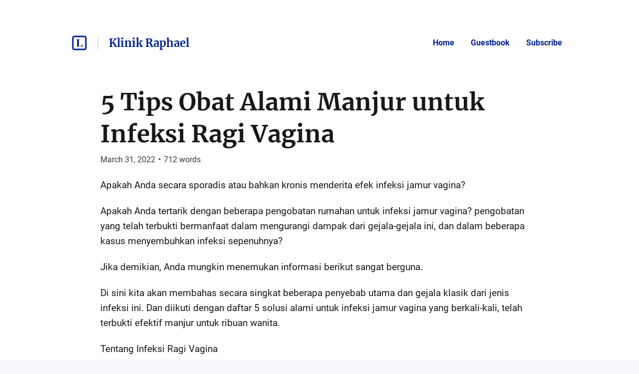

--- FILE ---
content_type: text/html; charset=utf-8
request_url: https://listed.to/@klinikRaphael/34043/5-tips-obat-alami-manjur-untuk-infeksi-ragi-vagina
body_size: 46944
content:
<!DOCTYPE html>
<html lang="en">
  <head>
    <meta name="csrf-param" content="authenticity_token" />
<meta name="csrf-token" content="HcNx4SgZfa60UI3FrQlb87phoivXeM6aoFmEJ54RYRS7a19xGl3Poo_kf0YYLeVfsraEBiKChx1fU34Ii3rj-A" />



    <title>5 Tips Obat Alami Manjur untuk Infeksi Ragi Vagina | Klinik Raphael</title>
    <meta content="Apakah Anda secara sporadis atau bahkan kronis menderita efek infeksi jamur vagina?

Apakah Anda tertarik dengan beberapa pengobatan rumahan untuk infeksi jamur..." name="description"/>

      <link rel="canonical" href="https://listed.to/@klinikRaphael/34043/5-tips-obat-alami-manjur-untuk-infeksi-ragi-vagina"/>

    <link rel="icon" type="image/png" href="https://s3.amazonaws.com/sn-listed/letters/v2/big/K.png" sizes="250x250" />
    <link rel="icon" type="image/png" href="https://s3.amazonaws.com/sn-listed/letters/v2/fav/K.png" sizes="32x32" />
    <link rel="apple-touch-icon" type="image/png" href="https://s3.amazonaws.com/sn-listed/letters/v2/big/K.png" sizes="250x250" />
    <link rel="apple-touch-icon-precomposed" type="image/png" href="https://s3.amazonaws.com/sn-listed/letters/v2/big/K.png" sizes="250x250" />
    <link rel="shortcut icon" type="image/png" href="https://s3.amazonaws.com/sn-listed/letters/v2/fav/K.png" sizes="32x32" />
    <!-- Apple -->
    <meta content="5 Tips Obat Alami Manjur untuk Infeksi Ragi Vagina | Klinik Raphael" name="apple-mobile-web-app-title"/>
    <meta content="5 Tips Obat Alami Manjur untuk Infeksi Ragi Vagina | Klinik Raphael" name="application-name"/>

    <meta name="viewport" content="width=device-width, initial-scale=1">

    <!-- Twitter -->
    <meta content="Apakah Anda secara sporadis atau bahkan kronis menderita efek infeksi jamur vagina?

Apakah Anda tertarik dengan beberapa pengobatan rumahan untuk infeksi jamur..." name="twitter:description"/>
    <meta content="5 Tips Obat Alami Manjur untuk Infeksi Ragi Vagina | Klinik Raphael" name="twitter:title"/>
    <meta content="@standardnotes" name="twitter:site"/>

    <meta content="summary" name="twitter:card"/>
    <meta name="twitter:image" content="https://s3.amazonaws.com/sn-listed/letters/v2/big/K.png">

    <!-- Facebook -->
    <meta name="og:image" content="https://s3.amazonaws.com/sn-listed/letters/v2/big/K.png">
    <meta content="5 Tips Obat Alami Manjur untuk Infeksi Ragi Vagina | Klinik Raphael" name="og:title"/>
    <meta content="5 Tips Obat Alami Manjur untuk Infeksi Ragi Vagina | Klinik Raphael" name="og:description"/>

    <link rel="stylesheet" media="all" href="/assets/application-753928f4b83e998d3d52ea707104e6ef0aee44a9225af983f565bae5d8c04dfa.css" data-turbolinks-track="reload" />
    <script src="/assets/stylekit-0bf041b5f310185d3964fc7f056dc42581ab71405ab4169407054ab5b232724b.js" data-turbolinks-track="reload"></script>



    <link rel="stylesheet" media="all" href="/packs/css/clientRegistration-65fe33c1.chunk.css" data-turbolinks-track="reload" defer="defer" />
    <script src="/packs/runtime~clientRegistration.js" data-turbolinks-track="reload" defer="defer"></script>
<script src="/packs/npm.babel.bundle.js" data-turbolinks-track="reload" defer="defer"></script>
<script src="/packs/npm.axios.bundle.js" data-turbolinks-track="reload" defer="defer"></script>
<script src="/packs/clientRegistration.bundle.js" data-turbolinks-track="reload" defer="defer"></script>



    <!-- Plausible -->
    <script defer data-domain="listed.to" src="https://plausible.standardnotes.com/js/plausible.js"></script>
    <!-- End Plausible Code -->

  </head>

  <body>
    <main id="main-container">
        
<div id="AuthorHeader-react-component-58bad8ca-62ed-45f1-a952-df17b0977225"><div class="page-header__container page-header__container--post" data-reactroot=""><div id="page-header"><div class="left"><div class="website-name"><a href="https://listed.to" class="listed-logo-link button button--no-fill" aria-label="Listed logo"><img src="/packs/media/assets/icons/ic-listed-a2f3c7f5bcf32941daa89a2d4758e8ff.svg" class="listed-logo" alt="Listed Logo"/></a></div><div class="author-name__container"><div class="author-name path-item"><a href="https://listed.to/@klinikRaphael" class="button button--no-fill"><div class="h4">Klinik Raphael</div></a></div></div></div><div class="right"><button class="button button--menu-icon" aria-label="Menu" aria-controls="navigation" type="button"></button><div class="pages-menu__container"><nav class="pages-menu author-pages-menu--desktop pages-menu--desktop"><a href="https://listed.to/@klinikRaphael" class="button page-link button--no-fill">Home</a><a href="https://listed.to/@klinikRaphael/guestbook" class="button page-link button--no-fill">Guestbook</a><a href="https://listed.to/@klinikRaphael/subscribe" class="button page-link button--no-fill">Subscribe</a></nav></div></div></div><div class="pages-menu__container"><nav class="pages-menu pages-menu--mobile "><a href="https://listed.to/@klinikRaphael" class="button page-link button--no-fill">Home</a><a href="https://listed.to/@klinikRaphael/guestbook" class="button page-link button--no-fill">Guestbook</a><a href="https://listed.to/@klinikRaphael/subscribe" class="button page-link button--no-fill">Subscribe</a></nav></div></div></div>
      <script type="application/json" class="js-react-on-rails-component" data-component-name="AuthorHeader" data-dom-id="AuthorHeader-react-component-58bad8ca-62ed-45f1-a952-df17b0977225">{"homeUrl":"https://listed.to","post":true,"isAccessoryPage":false,"author":{"bio":". Klinik Raphael merupakan klinik pengobatan kelamin terdekat di Cikarang Bekasi yang menangani berbagai macam penyakit kelamin mulai dari Gonore/Kencing Nanah, Sifilis/Raja Singa, keputihan, herpes kelamin, Kutil Kelamin, klamidia dan penyakit kelamin umum lainnya.Lakukan konsultasi Online Gratis Via WA : 081396254650. \n\nWebsite Resmi : \nhttps://www.klinikraphael.com\nhttps://klinikpenyakitandrologi.com\nhttps://www.klinikkelaminku.com \n\nAlamat : \nJl.Moh. H. Thamrin Blok B No.17,\nCibatu, Cikarang Selatan, Kab. Bekasi - Jawa barat 17520\nKonsultasi Online Gratis via WA : 0813-9625-4650\nKontak email : raphaelklinik@gmail.com\nLokasi Google Maps : https://g.page/klinik-raphael?share\n","link":"https://klinikkelaminku.com","twitter":"","header_image_url":"","guestbook_disabled":false,"newsletter_disabled":false,"title":"Klinik Raphael","url":"https://listed.to/@klinikRaphael","last_word_count":80268,"personal_link":"https://klinikkelaminku.com","credentials":[]},"privatePost":false,"pages":[],"currentUrl":"https://listed.to/@klinikRaphael/34043/5-tips-obat-alami-manjur-untuk-infeksi-ragi-vagina","blogPage":null}</script>
      



      <div id="content-container">
        
<script type="application/json" id="js-react-on-rails-context">{"railsEnv":"production","inMailer":false,"i18nLocale":"en","i18nDefaultLocale":"en","rorVersion":"11.3.0","rorPro":false,"href":"https://listed.to/@klinikRaphael/34043/5-tips-obat-alami-manjur-untuk-infeksi-ragi-vagina","location":"/@klinikRaphael/34043/5-tips-obat-alami-manjur-untuk-infeksi-ragi-vagina","scheme":"https","host":"listed.to","port":null,"pathname":"/@klinikRaphael/34043/5-tips-obat-alami-manjur-untuk-infeksi-ragi-vagina","search":null,"httpAcceptLanguage":null,"serverSide":false}</script>
<div id="PostShow-react-component-d158c97f-6862-46ab-b5c1-772a3aa08729"><div data-reactroot=""><div class="single-post-show"><div class="post-content "><div class="post-header"><h1 class="post-title h1"><a class="post-title" href="https://listed.to/@klinikRaphael/34043/5-tips-obat-alami-manjur-untuk-infeksi-ragi-vagina">5 Tips Obat Alami Manjur untuk Infeksi Ragi Vagina</a></h1><p class="post-date p2">March 31, 2022<span class="post-date__separator">•</span><span>712<!-- --> words</span></p></div><div class="post-body p1"><p>Apakah Anda secara sporadis atau bahkan kronis menderita efek infeksi jamur vagina?</p>

<p>Apakah Anda tertarik dengan beberapa pengobatan rumahan untuk infeksi jamur vagina? pengobatan yang telah terbukti bermanfaat dalam mengurangi dampak dari gejala-gejala ini, dan dalam beberapa kasus menyembuhkan infeksi sepenuhnya?</p>

<p>Jika demikian, Anda mungkin menemukan informasi berikut sangat berguna.</p>

<p>Di sini kita akan membahas secara singkat beberapa penyebab utama dan gejala klasik dari jenis infeksi ini. Dan diikuti dengan daftar 5 solusi alami untuk infeksi jamur vagina yang berkali-kali, telah terbukti efektif manjur untuk ribuan wanita.</p>

<p>Tentang Infeksi Ragi Vagina<br>
Tidak seperti jenis infeksi lain dalam tubuh, infeksi yang disebabkan oleh bakteri atau virus, infeksi jamur vagina disebabkan oleh jamur, khususnya pertumbuhan berlebih dari jamur Candida albicans.</p>

<p>Jenis jamur ini selalu ada di vagina, tetapi pertumbuhannya biasanya dikendalikan oleh jutaan bakteri baik yang disebut lactobacillus.</p>

<p>Ini adalah keseimbangan ekosistem dalam vagina yang biasanya bekerja dengan sempurna. Ketika keseimbangan flora vagina terganggu dan menyebabkan berkurangnya bakteri baik, maka jamur di vagina termasuk Candida albicans berkembang tidak terkontrol dan mengakibatkan infeksi jamur vagina.</p>

<p>Beberapa wanita jauh lebih rentan daripada yang lain terhadap infeksi jamur vagina. Wanita dengan diabetes, wanita hamil, dan wanita yang menggunakan antibiotik spektrum luas atau pil KB cukup rentan akan infeksi. Namun meskipun demikian, statistik menunjukkan bahwa sekitar 3 dari setiap 4 wanita dewasa akan mengalaminya. setidaknya satu infeksi jamur vagina dalam hidup mereka.</p>

<p>Gejala yang akan dialami wanita termasuk rasa gatal, terbakar, iritasi, nyeri, dan keputihan yang tidak sedap dipandang, kental, dan seperti keju cottage. Untungnya, infeksi jamur vagina jarang menimbulkan bahaya, dan dengan perawatan yang tepat dapat diatasi hanya dalam beberapa hari.</p>

<p>5 Obat Alami untuk Infeksi Ragi Vagina<br>
Perawatan untuk infeksi jamur vagina sering kali mencakup obat antijamur oral, topikal atau supositoria. Namun ada beberapa solusi alami untuk infeksi jamur vagina yang, dalam banyak kasus, telah terbukti sama efektifnya dalam mengurangi keparahan gejala dan menghancurkan masalah jamur.</p>

<p>Beberapa solusi alami untuk infeksi jamur vagina meliputi:</p>

<p>Minyak pohon teh<br>
Dalam beberapa penelitian, minyak pohon teh, ketika diencerkan dan dioleskan ke daerah vagina terbukti sangat efektif dalam membunuh jamur penyebab infeksi jamur. Minyak pohon, bagaimanapun tidak boleh digunakan dalam bentuk konsentrat, karena dapat menyebabkan masalah pada daerah vagina.</p>

<p>Yogurt<br>
Yogurt mengandung kultur hidup yang mirip dengan lactobacillus, bakteri baik di vagina yang menghambat pertumbuhan ragi. Saat memilih yogurt untuk tujuan ini, ingatlah bahwa yogurt harus murni dan tanpa pemanis. Gula dapat memiliki efek sebaliknya dan dapat meningkatkan pertumbuhan ragi. Sebagai pengobatan, yogurt dapat dikonsumsi atau dioleskan ke vagina dan daerah vagina. Saat mengoleskan yogurt secara topikal, cukup letakkan yogurt di ujung tampon, masukkan tampon ke dalam vagina dan biarkan selama sekitar satu jam. Ini dapat diulang beberapa kali sehari dan biasanya sangat efektif melawan jamur Candida.</p>

<p>Bawang putih<br>
Bawang putih juga dapat menghentikan pertumbuhan ragi. Baik menggunakan tablet bawang putih alami atau siung bawang putih segar yang sudah dikupas, masukkan saja bawang putih ke dalam vagina dan biarkan selama sekitar 2-3 jam. Bawang putih juga dapat dikonsumsi secara oral sebagai suplemen, baik sebagai pengobatan untuk infeksi jamur saat ini atau sebagai tindakan pencegahan terhadap kejadian di masa depan. Catatan : Bawang putih mampu mengiritasi kulit yang sensitif, sebaiknya lakukan pengujian terlebih dahulu.</p>

<p>Cuka sari apel<br>
Cuka sari apel adalah obat alami lain yang sangat baik untuk infeksi jamur vagina. Cukup tambahkan beberapa ke air mandi Anda dan mandi santai sementara cuka bekerja pada infeksi jamur. Namun, jangan mengoleskan cuka yang tidak diencerkan langsung ke daerah vagina karena cenderung mengiritasi kulit.</p>

<p>Air<br>
Sepertinya air ada di setiap daftar pengobatan alami, dan untuk alasan yang bagus. Minum 8-10 gelas air setiap hari efektif dalam mengobati dan mencegah sejumlah penyakit, termasuk infeksi jamur vagina.</p>

<p>Jika saat ini Anda menderita gatal, nyeri, iritasi, dan keluarnya cairan dari infeksi jamur vagina, ada banyak solusi pengobatan efektif yang mungkin dapat membantu.</p>

<p>Masing-masing pengobatan alami yang tercantum di atas untuk infeksi jamur vagina, baik digunakan sendiri atau dalam kombinasi satu sama lain.Pengobatan alami ini dapat memberikan bantuan yang signifikan dari gejala yang mengganggu dan dapat membantu menjaga flora alami vagina Anda tetap seimbang.</p>

<p>link sumber : <a href="https://klinikkelaminku.com/5-tips-obat-alami-manjur-untuk-infeksi-ragi-vagina/" rel="noopener nofollow" target="_blank">https://klinikkelaminku.com/5-tips-obat-alami-manjur-untuk-infeksi-ragi-vagina/</a></p>

<p>Website Resmi : <br>
<a href="https://www.klinikraphael.com" rel="noopener nofollow" target="_blank">https://www.klinikraphael.com</a><br>
<a href="https://klinikpenyakitandrologi.com" rel="noopener nofollow" target="_blank">https://klinikpenyakitandrologi.com</a><br>
<a href="https://www.klinikkelaminku.com" rel="noopener nofollow" target="_blank">https://www.klinikkelaminku.com</a> </p>

<p>Alamat : <br>
Jl.Moh. H. Thamrin Blok B No.17,<br>
Cibatu, Cikarang Selatan, Kab. Bekasi - Jawa barat 17520<br>
Konsultasi Online Gratis via WA : 0813-9625-4650<br>
Kontak email : <a href="mailto:raphaelklinik@gmail.com">raphaelklinik@gmail.com</a><br>
Lokasi Google Maps : <a href="https://g.page/klinik-raphael?share" rel="noopener nofollow" target="_blank">https://g.page/klinik-raphael?share</a></p>
</div></div><div><div class="reaction-links"><div class="header h4">React to this post</div><a class="reaction-link" href="https://listed.to/authors/24109/posts/34043/reactions/new?reaction=👍">👍</a><a class="reaction-link" href="https://listed.to/authors/24109/posts/34043/reactions/new?reaction=❤️">❤️</a><a class="reaction-link" href="https://listed.to/authors/24109/posts/34043/reactions/new?reaction=🫶">🫶</a><a class="reaction-link" href="https://listed.to/authors/24109/posts/34043/reactions/new?reaction=👏">👏</a><a class="reaction-link" href="https://listed.to/authors/24109/posts/34043/reactions/new?reaction=👌">👌</a><a class="reaction-link" href="https://listed.to/authors/24109/posts/34043/reactions/new?reaction=🤯">🤯</a><a class="reaction-link" href="https://listed.to/authors/24109/posts/34043/reactions/new?reaction=🤔">🤔</a><a class="reaction-link" href="https://listed.to/authors/24109/posts/34043/reactions/new?reaction=😂">😂</a><a class="reaction-link" href="https://listed.to/authors/24109/posts/34043/reactions/new?reaction=😍">😍</a><a class="reaction-link" href="https://listed.to/authors/24109/posts/34043/reactions/new?reaction=😭">😭</a><a class="reaction-link" href="https://listed.to/authors/24109/posts/34043/reactions/new?reaction=😢">😢</a><a class="reaction-link" href="https://listed.to/authors/24109/posts/34043/reactions/new?reaction=😡">😡</a><a class="reaction-link" href="https://listed.to/authors/24109/posts/34043/reactions/new?reaction=😮">😮</a></div><hr/><div id="subscription-form"><label for="email" class="h4">Subscribe to the author</label><p class="sublabel p2">You&#x27;ll only receive email when they publish something new.</p><div><form><div><input type="email" id="email" class="text-field" placeholder="Your email" value=""/><button type="submit" class="button button--primary">Subscribe</button></div></form><div class="error-toast "><div class="error-toast__container"><div class="error-toast__toast"><p class="p2 error-toast__message"></p><button class="button error-toast__dismiss-button" type="button" aria-label="Close error toast"></button></div></div></div></div></div></div></div><div id="single-post-footer"><h3 class="more-from h3">More from <!-- -->Klinik Raphael<div class="headline-separator"></div><a href="https://listed.to/@klinikRaphael/all" class="all-posts">All posts</a></h3><div class="previous-next-container"><div class="previous card"><div class="post-content post-preview"><div class="post-header"><h5 class="post-title h5"><a class="post-title" href="https://listed.to/@klinikRaphael/34042/penderita-penyakit-keputihan-wanita-faktor-utama-dan-cara-menghindarinya">Penderita Penyakit Keputihan Wanita – Faktor Utama Dan cara Menghindarinya</a></h5><p class="post-date p3">March 31, 2022<span class="post-date__separator">•</span><span>919<!-- --> words</span></p></div><div class="post-body p2 post-preview-body">Keputihan masalah umum yang terjadi antara pada para wanita. Munculnya keputihan yang biasanya mengintimidasi mereka dan sebagai akibatnya mereka menghadapi masalah yang tidak dapat diselesaikan.

Penderita Penyakit Keputihan Wanita
Hanya Segelintir perempuan saja yang tahu tentang keputihan dan kapan keputihan tersebut menjadi gejala yang abnormal dan berubah menjadi penyakit yang serius. Setiap penderita penyakit keputihan wanita adalah keluarnya cairan bening, jernih, kental dan lendir. Dan b...</div><a class="block read-more-link" href="https://listed.to/@klinikRaphael/34042/penderita-penyakit-keputihan-wanita-faktor-utama-dan-cara-menghindarinya">Read post</a></div></div><div class="next card"><div class="post-content post-preview"><div class="post-header"><h5 class="post-title h5"><a class="post-title" href="https://listed.to/@klinikRaphael/34044/pengobatan-bebas-infeksi-ragi-menentukan-pilihan-pengobatan">Pengobatan Bebas Infeksi Ragi – Menentukan Pilihan Pengobatan</a></h5><p class="post-date p3">March 31, 2022<span class="post-date__separator">•</span><span>790<!-- --> words</span></p></div><div class="post-body p2 post-preview-body">Apakah Anda baru-baru ini mengalami beberapa gejala infeksi jamur vagina yang tidak nyaman dan tidak menyenangkan, termasuk gatal, terbakar, dan keputihan?

Tahukah Anda bahwa ada beberapa obat infeksi jamur yang dijual bebas yang dapat membantu meringankan gejala ini hanya dalam 1-3 hari?

Sedikti banyak Infeksi jamur vagina dapat mengganggu aktifitas keseharian. Dalam kebanyakan kasus, menangani gejala infeksi ini dapat dilakukan dengan perawatan anti jamur yang dijual bebas.

Namun, sebelum A...</div><a class="block read-more-link" href="https://listed.to/@klinikRaphael/34044/pengobatan-bebas-infeksi-ragi-menentukan-pilihan-pengobatan">Read post</a></div></div></div></div><button class="button scroll-to-top__button " type="button"><div class="scroll-to-top__container"></div></button></div></div>
      <script type="application/json" class="js-react-on-rails-component" data-component-name="PostShow" data-dom-id="PostShow-react-component-d158c97f-6862-46ab-b5c1-772a3aa08729">{"reactionLinks":[{"reaction":"👍","url":"https://listed.to/authors/24109/posts/34043/reactions/new?reaction=👍"},{"reaction":"❤️","url":"https://listed.to/authors/24109/posts/34043/reactions/new?reaction=❤️"},{"reaction":"🫶","url":"https://listed.to/authors/24109/posts/34043/reactions/new?reaction=🫶"},{"reaction":"👏","url":"https://listed.to/authors/24109/posts/34043/reactions/new?reaction=👏"},{"reaction":"👌","url":"https://listed.to/authors/24109/posts/34043/reactions/new?reaction=👌"},{"reaction":"🤯","url":"https://listed.to/authors/24109/posts/34043/reactions/new?reaction=🤯"},{"reaction":"🤔","url":"https://listed.to/authors/24109/posts/34043/reactions/new?reaction=🤔"},{"reaction":"😂","url":"https://listed.to/authors/24109/posts/34043/reactions/new?reaction=😂"},{"reaction":"😍","url":"https://listed.to/authors/24109/posts/34043/reactions/new?reaction=😍"},{"reaction":"😭","url":"https://listed.to/authors/24109/posts/34043/reactions/new?reaction=😭"},{"reaction":"😢","url":"https://listed.to/authors/24109/posts/34043/reactions/new?reaction=😢"},{"reaction":"😡","url":"https://listed.to/authors/24109/posts/34043/reactions/new?reaction=😡"},{"reaction":"😮","url":"https://listed.to/authors/24109/posts/34043/reactions/new?reaction=😮"}],"post":{"title":"5 Tips Obat Alami Manjur untuk Infeksi Ragi Vagina","unlisted":false,"created_at":"2022-03-31T03:20:28.000Z","word_count":712,"page":null,"author_name":null,"author_link":null,"author_relative_url":"https://listed.to/@klinikRaphael/34043/5-tips-obat-alami-manjur-untuk-infeksi-ragi-vagina","preview_text":"Apakah Anda secara sporadis atau bahkan kronis menderita efek infeksi jamur vagina?\n\nApakah Anda tertarik dengan beberapa pengobatan rumahan untuk infeksi jamur vagina? pengobatan yang telah terbukti bermanfaat dalam mengurangi dampak dari gejala-gejala ini, dan dalam beberapa kasus menyembuhkan infeksi sepenuhnya?\n\nJika demikian, Anda mungkin menemukan informasi berikut sangat berguna.\n\nDi sini kita akan membahas secara singkat beberapa penyebab utama dan gejala klasik dari jenis infeksi ini. D...","rendered_text":"\u003cp\u003eApakah Anda secara sporadis atau bahkan kronis menderita efek infeksi jamur vagina?\u003c/p\u003e\n\n\u003cp\u003eApakah Anda tertarik dengan beberapa pengobatan rumahan untuk infeksi jamur vagina? pengobatan yang telah terbukti bermanfaat dalam mengurangi dampak dari gejala-gejala ini, dan dalam beberapa kasus menyembuhkan infeksi sepenuhnya?\u003c/p\u003e\n\n\u003cp\u003eJika demikian, Anda mungkin menemukan informasi berikut sangat berguna.\u003c/p\u003e\n\n\u003cp\u003eDi sini kita akan membahas secara singkat beberapa penyebab utama dan gejala klasik dari jenis infeksi ini. Dan diikuti dengan daftar 5 solusi alami untuk infeksi jamur vagina yang berkali-kali, telah terbukti efektif manjur untuk ribuan wanita.\u003c/p\u003e\n\n\u003cp\u003eTentang Infeksi Ragi Vagina\u003cbr\u003e\nTidak seperti jenis infeksi lain dalam tubuh, infeksi yang disebabkan oleh bakteri atau virus, infeksi jamur vagina disebabkan oleh jamur, khususnya pertumbuhan berlebih dari jamur Candida albicans.\u003c/p\u003e\n\n\u003cp\u003eJenis jamur ini selalu ada di vagina, tetapi pertumbuhannya biasanya dikendalikan oleh jutaan bakteri baik yang disebut lactobacillus.\u003c/p\u003e\n\n\u003cp\u003eIni adalah keseimbangan ekosistem dalam vagina yang biasanya bekerja dengan sempurna. Ketika keseimbangan flora vagina terganggu dan menyebabkan berkurangnya bakteri baik, maka jamur di vagina termasuk Candida albicans berkembang tidak terkontrol dan mengakibatkan infeksi jamur vagina.\u003c/p\u003e\n\n\u003cp\u003eBeberapa wanita jauh lebih rentan daripada yang lain terhadap infeksi jamur vagina. Wanita dengan diabetes, wanita hamil, dan wanita yang menggunakan antibiotik spektrum luas atau pil KB cukup rentan akan infeksi. Namun meskipun demikian, statistik menunjukkan bahwa sekitar 3 dari setiap 4 wanita dewasa akan mengalaminya. setidaknya satu infeksi jamur vagina dalam hidup mereka.\u003c/p\u003e\n\n\u003cp\u003eGejala yang akan dialami wanita termasuk rasa gatal, terbakar, iritasi, nyeri, dan keputihan yang tidak sedap dipandang, kental, dan seperti keju cottage. Untungnya, infeksi jamur vagina jarang menimbulkan bahaya, dan dengan perawatan yang tepat dapat diatasi hanya dalam beberapa hari.\u003c/p\u003e\n\n\u003cp\u003e5 Obat Alami untuk Infeksi Ragi Vagina\u003cbr\u003e\nPerawatan untuk infeksi jamur vagina sering kali mencakup obat antijamur oral, topikal atau supositoria. Namun ada beberapa solusi alami untuk infeksi jamur vagina yang, dalam banyak kasus, telah terbukti sama efektifnya dalam mengurangi keparahan gejala dan menghancurkan masalah jamur.\u003c/p\u003e\n\n\u003cp\u003eBeberapa solusi alami untuk infeksi jamur vagina meliputi:\u003c/p\u003e\n\n\u003cp\u003eMinyak pohon teh\u003cbr\u003e\nDalam beberapa penelitian, minyak pohon teh, ketika diencerkan dan dioleskan ke daerah vagina terbukti sangat efektif dalam membunuh jamur penyebab infeksi jamur. Minyak pohon, bagaimanapun tidak boleh digunakan dalam bentuk konsentrat, karena dapat menyebabkan masalah pada daerah vagina.\u003c/p\u003e\n\n\u003cp\u003eYogurt\u003cbr\u003e\nYogurt mengandung kultur hidup yang mirip dengan lactobacillus, bakteri baik di vagina yang menghambat pertumbuhan ragi. Saat memilih yogurt untuk tujuan ini, ingatlah bahwa yogurt harus murni dan tanpa pemanis. Gula dapat memiliki efek sebaliknya dan dapat meningkatkan pertumbuhan ragi. Sebagai pengobatan, yogurt dapat dikonsumsi atau dioleskan ke vagina dan daerah vagina. Saat mengoleskan yogurt secara topikal, cukup letakkan yogurt di ujung tampon, masukkan tampon ke dalam vagina dan biarkan selama sekitar satu jam. Ini dapat diulang beberapa kali sehari dan biasanya sangat efektif melawan jamur Candida.\u003c/p\u003e\n\n\u003cp\u003eBawang putih\u003cbr\u003e\nBawang putih juga dapat menghentikan pertumbuhan ragi. Baik menggunakan tablet bawang putih alami atau siung bawang putih segar yang sudah dikupas, masukkan saja bawang putih ke dalam vagina dan biarkan selama sekitar 2-3 jam. Bawang putih juga dapat dikonsumsi secara oral sebagai suplemen, baik sebagai pengobatan untuk infeksi jamur saat ini atau sebagai tindakan pencegahan terhadap kejadian di masa depan. Catatan : Bawang putih mampu mengiritasi kulit yang sensitif, sebaiknya lakukan pengujian terlebih dahulu.\u003c/p\u003e\n\n\u003cp\u003eCuka sari apel\u003cbr\u003e\nCuka sari apel adalah obat alami lain yang sangat baik untuk infeksi jamur vagina. Cukup tambahkan beberapa ke air mandi Anda dan mandi santai sementara cuka bekerja pada infeksi jamur. Namun, jangan mengoleskan cuka yang tidak diencerkan langsung ke daerah vagina karena cenderung mengiritasi kulit.\u003c/p\u003e\n\n\u003cp\u003eAir\u003cbr\u003e\nSepertinya air ada di setiap daftar pengobatan alami, dan untuk alasan yang bagus. Minum 8-10 gelas air setiap hari efektif dalam mengobati dan mencegah sejumlah penyakit, termasuk infeksi jamur vagina.\u003c/p\u003e\n\n\u003cp\u003eJika saat ini Anda menderita gatal, nyeri, iritasi, dan keluarnya cairan dari infeksi jamur vagina, ada banyak solusi pengobatan efektif yang mungkin dapat membantu.\u003c/p\u003e\n\n\u003cp\u003eMasing-masing pengobatan alami yang tercantum di atas untuk infeksi jamur vagina, baik digunakan sendiri atau dalam kombinasi satu sama lain.Pengobatan alami ini dapat memberikan bantuan yang signifikan dari gejala yang mengganggu dan dapat membantu menjaga flora alami vagina Anda tetap seimbang.\u003c/p\u003e\n\n\u003cp\u003elink sumber : \u003ca href=\"https://klinikkelaminku.com/5-tips-obat-alami-manjur-untuk-infeksi-ragi-vagina/\" rel=\"noopener nofollow\" target=\"_blank\"\u003ehttps://klinikkelaminku.com/5-tips-obat-alami-manjur-untuk-infeksi-ragi-vagina/\u003c/a\u003e\u003c/p\u003e\n\n\u003cp\u003eWebsite Resmi : \u003cbr\u003e\n\u003ca href=\"https://www.klinikraphael.com\" rel=\"noopener nofollow\" target=\"_blank\"\u003ehttps://www.klinikraphael.com\u003c/a\u003e\u003cbr\u003e\n\u003ca href=\"https://klinikpenyakitandrologi.com\" rel=\"noopener nofollow\" target=\"_blank\"\u003ehttps://klinikpenyakitandrologi.com\u003c/a\u003e\u003cbr\u003e\n\u003ca href=\"https://www.klinikkelaminku.com\" rel=\"noopener nofollow\" target=\"_blank\"\u003ehttps://www.klinikkelaminku.com\u003c/a\u003e \u003c/p\u003e\n\n\u003cp\u003eAlamat : \u003cbr\u003e\nJl.Moh. H. Thamrin Blok B No.17,\u003cbr\u003e\nCibatu, Cikarang Selatan, Kab. Bekasi - Jawa barat 17520\u003cbr\u003e\nKonsultasi Online Gratis via WA : 0813-9625-4650\u003cbr\u003e\nKontak email : \u003ca href=\"mailto:raphaelklinik@gmail.com\"\u003eraphaelklinik@gmail.com\u003c/a\u003e\u003cbr\u003e\nLokasi Google Maps : \u003ca href=\"https://g.page/klinik-raphael?share\" rel=\"noopener nofollow\" target=\"_blank\"\u003ehttps://g.page/klinik-raphael?share\u003c/a\u003e\u003c/p\u003e\n","author":{"id":24109,"username":"klinikRaphael","newsletter_disabled":false,"title":"Klinik Raphael","url":"https://listed.to/@klinikRaphael"}},"previous":{"title":"Penderita Penyakit Keputihan Wanita – Faktor Utama Dan cara Menghindarinya","unlisted":false,"created_at":"2022-03-31T03:19:19.000Z","word_count":919,"page":null,"author_relative_url":"https://listed.to/@klinikRaphael/34042/penderita-penyakit-keputihan-wanita-faktor-utama-dan-cara-menghindarinya","preview_text":"Keputihan masalah umum yang terjadi antara pada para wanita. Munculnya keputihan yang biasanya mengintimidasi mereka dan sebagai akibatnya mereka menghadapi masalah yang tidak dapat diselesaikan.\n\nPenderita Penyakit Keputihan Wanita\nHanya Segelintir perempuan saja yang tahu tentang keputihan dan kapan keputihan tersebut menjadi gejala yang abnormal dan berubah menjadi penyakit yang serius. Setiap penderita penyakit keputihan wanita adalah keluarnya cairan bening, jernih, kental dan lendir. Dan b...","rendered_text":"\u003cp\u003eKeputihan masalah umum yang terjadi antara pada para wanita. Munculnya keputihan yang biasanya mengintimidasi mereka dan sebagai akibatnya mereka menghadapi masalah yang tidak dapat diselesaikan.\u003c/p\u003e\n\n\u003cp\u003ePenderita Penyakit Keputihan Wanita\u003cbr\u003e\nHanya Segelintir perempuan saja yang tahu tentang keputihan dan kapan keputihan tersebut menjadi gejala yang abnormal dan berubah menjadi penyakit yang serius. Setiap penderita penyakit keputihan wanita adalah keluarnya cairan bening, jernih, kental dan lendir. Dan banyaknya jumlah keluar cairan tersebut tergantung dari waktu siklus menstruasi. Keputihan pada umumnya hanya terjadi di awal dan di akhir dari siklus menstruasi wanita. Dengan tentunya, apabila tidak adanya disertai dengan rasa nyeri, gatal maka keputihan tersebut normal.\u003c/p\u003e\n\n\u003cp\u003eKeputihan yang bukan dari kondisi penyakit (non-patologis) dapat saja terjadi pada setiap wanita. Pada umumnya cairan yang dikeluaran akan bening, tidak berwarna, tidak berbau dan tidak gatal. Keputihan yang dikeluarkan ini jumlahnya bisa sedikit atau banyak, terjadi ketika menjelang dan sesudah menstruasi, pada saat terangsang secara seksual, atau ketika sedang stres.\u003c/p\u003e\n\n\u003cp\u003eKeputihan ini bisa juga dialami oleh wanita yang sedang hamil, tetapi hal ini adalah hal yang normal selama cairan keputihan tidak berlebihan. Masalah keputihan adalah permasalahan umum dan biasa pada kebanyakan kaum wanita. Ironis nya kebanyakan wanita tidak mengetahui tentang keputihan dan penyebab keputihan pada wanita itu sendiri. Sebaiknya setiap wanita harus mengetahui apakah penyebab utama keputihan.\u003c/p\u003e\n\n\u003cp\u003ePenyebab Utama pada Penderita Penyakit Keputihan Wanita\u003cbr\u003e\nFaktor adanya stress\u003cbr\u003e\nKeputihan adalah satu kondisi yang seringkali dialami oleh wanita. Ada beberapa penyebab yang mengakibatkan keputihan bisa timbul . Namun, pada umumnya keputihan tidak menimbulkan kekhawatiran pada wanita jika kondisinya masih normal dan tidak menimbulkan bau serta warna yang berbeda. Keputihan yang di akibatkan oleh stress kerapkali terjadi pada anak-anak remaja maupun para wanita dewasa. Stress adalah pemicu dari berbagai kondisi yang tidak menyenangkan pada manusia.\u003cbr\u003e\nBeberapa pengalaman puluhan tahun, ada beberapa hal yang harus diketahui oleh anak-anak remaja putri yang banyak mempertanyakan masalah berkaitan dengan keputihan. Hal yang paling penting adalah keputihan merupakan kondisi normal bagi wanita baik dalam keseharian maupun dalam periode haid.\u003c/p\u003e\n\n\u003cp\u003eFungsi dan kerja seluruh bagian organ tubuh dipengaruhi dan di kontrol oleh otak, maka ketika reseptor otak mengalami kondisi stress hal ini dapat menyebabkan terjadinya perubahan dan keseimbangan hormon-hormon di dalam tubuh dan hal ini bisa mengakibatkan timbulnya keputihan.\u003c/p\u003e\n\n\u003cp\u003eBagaimana stress dapat menjadi salah satu jawaban dari pertanyaan Apakah Penyebab Utama keputihan. Pada penyebab keputihan yaitu, sebelum masa ovulasi atau masa pelepasan sel telur, ada banyak produksi mucus, 30 kali lebih banyak daripada setelah masa ovulasi. Mucus ini lebih berair dan lengket selama masa tersebut. Maka remaja dan wanita lebih baik memakai panty liner selama masa tersebut. Saat stres, mucus akan lebih banyak lagi diproduksi. Jadi keputihan yang diakibatkan oleh stress atau tekanan memang bisa terjadi.\u003c/p\u003e\n\n\u003cp\u003eFaktor kebersihan yang kurang baik\u003cbr\u003e\nKebersihan di daerah bagian haruslah terjaga dengan baik. Jika daerah vagina tidak di jaga kebersihan nya akan menimbulkan berbagai macam penyakit salah satunya adalah penderita penyakit keputihan wanita. Hal ini dapat menyebabkan kelembapan vagina akan mengalami peningkatan dan hal ini akan membuat penyebab infeksi berupa bakteri patogen akan sangat mudah untuk dapat menyebar nya.\u003c/p\u003e\n\n\u003cp\u003eVirus\u003cbr\u003e\nIni sering disebabkan oleh Human Papilloma Virus (HPV) dan Herpes Simpleks. HPV sering ditandai dengan kondiloma akuminata / tumbuhan seperti jengger ayam, cairan berbau, tanpa rasa gatal. Gambaran klinis lebih buruk bila disertai gangguan sistem kekebalan tubuh seperti: kehamilan, pemakaian antikosteroid jangka lama dan AIDS.\u003c/p\u003e\n\n\u003cp\u003eParasit\u003cbr\u003e\nPenderita penyakit keputihan wanita dengan penyebab keputihan terbanyak adalah Trichomonas vaginalis. Cairan nya banyak, berbuih seperti air sabun dan bau, tidak terlalu gatal, vulva kemerahan, nyeri bila ditekan atau perih bila buang air kecil. Pada anak-anak perempuan dapat diakibatkan oleh parasit lain seperti interobiasi dan gatal sering di garuk sampai luka.\u003c/p\u003e\n\n\u003cp\u003eCara Menghindari untuk Para Penderita Penyakit Keputihan\u003cbr\u003e\nMencuci baju dan pakaian dalam dengan sabun ringan dan jangan memakai pewangi pakaian jika bisa menimbulkan ketidakseimbangan bakteri dalam daerah kewanitaan.\u003cbr\u003e\nSelalu menjaga kebersihan seluruh tubuh, dan sedapat mungkin jangan gunakan pembersih vagina yang mengandung pewangi.\u003cbr\u003e\nGunakan obat keputihan yang telah diberikan dokter secara teratur meskipun gejala sudah mereda bahkan hilang karena kemungkinan infeksi masih bisa terjadi.\u003cbr\u003e\nSebisa mungkin hindari menggunakan toilet umum. Sekiranya terpaksa basuhlah Organ kewanitaan sesudah buang air kecil dengan menggunakan air minum mineral atau air masak yang bersih.\u003cbr\u003e\nHindari sering ganti-ganti pasangan seksual (seks bebas)\u003cbr\u003e\nUntuk wanita yang telah melakukan hubungan seksual, maka setiap tahun wajib menjalankan papsmear untuk mendeteksi sel-sel yang ada di mulut dan leher rahim.\u003cbr\u003e\nPengobatan Untuk para Penderita Penyakit Keputihan Wanita\u003cbr\u003e\nMenggunakan Bawang Putih\u003cbr\u003e\nBawang putih adalah salah satu pengobatan rumahan yang paling efektif dan mudah untuk mengatasi jamur. Bawang putih memiliki sifat anti jamur yang di kenal dapat memberikan bantuan yang cepat untuk mengatasi infeksi jamur. Ada bisa dengan menambahkan nya ke dalam makanan anda atau memakan bawang putih secara langsung. Dalam kasus infeksi jamur vagina, anda juga dapat mengoleskannya bawang putih yang sudah ditumbuk ke area vagina yang gatal.\u003c/p\u003e\n\n\u003cp\u003eMengobati Keputihan dengan Yoghurt\u003cbr\u003e\nYogurt mengandung bakteri yang baik dan dapat membantu melawan jamur. Pastikan mengkonsumsi yoghurt polos tanpa pamanis. Pasal nya jika anda mengkonsumsi yoghurt dengan ditambah pemanis seperti gula, hanya akan menyebabkan infeksi anda semakin parah. Anda dapat dengan mengkonsumsi yoghurt tersebut dengan menggosok/mengoleskan sekitar 1 sendok makan yogurt di sekitar daerah yang terkena untuk mengurangi iritasi dan mengembalikan keseimbangan nya. Untuk infeksi jamur vagina anda juga bisa mencelupkan dan rendam dengan kain kasa dalam yogurt dan kemudian di oleskan pada vagina anda.\u003c/p\u003e\n\n\u003cp\u003e\u003ca href=\"https://klinikkelaminku.com/penderita-penyakit-keputihan-wanita-faktor-utama-dan-cara-menghindarinya/\" rel=\"noopener nofollow\" target=\"_blank\"\u003ehttps://klinikkelaminku.com/penderita-penyakit-keputihan-wanita-faktor-utama-dan-cara-menghindarinya/\u003c/a\u003e\u003c/p\u003e\n\n\u003cp\u003eWebsite Resmi : \u003cbr\u003e\n\u003ca href=\"https://www.klinikraphael.com\" rel=\"noopener nofollow\" target=\"_blank\"\u003ehttps://www.klinikraphael.com\u003c/a\u003e\u003cbr\u003e\n\u003ca href=\"https://klinikpenyakitandrologi.com\" rel=\"noopener nofollow\" target=\"_blank\"\u003ehttps://klinikpenyakitandrologi.com\u003c/a\u003e\u003cbr\u003e\n\u003ca href=\"https://www.klinikkelaminku.com\" rel=\"noopener nofollow\" target=\"_blank\"\u003ehttps://www.klinikkelaminku.com\u003c/a\u003e \u003c/p\u003e\n\n\u003cp\u003eAlamat : \u003cbr\u003e\nJl.Moh. H. Thamrin Blok B No.17,\u003cbr\u003e\nCibatu, Cikarang Selatan, Kab. Bekasi - Jawa barat 17520\u003cbr\u003e\nKonsultasi Online Gratis via WA : 0813-9625-4650\u003cbr\u003e\nKontak email : \u003ca href=\"mailto:raphaelklinik@gmail.com\"\u003eraphaelklinik@gmail.com\u003c/a\u003e\u003cbr\u003e\nLokasi Google Maps : \u003ca href=\"https://g.page/klinik-raphael?share\" rel=\"noopener nofollow\" target=\"_blank\"\u003ehttps://g.page/klinik-raphael?share\u003c/a\u003e\u003c/p\u003e\n"},"next":{"title":"Pengobatan Bebas Infeksi Ragi – Menentukan Pilihan Pengobatan","unlisted":false,"created_at":"2022-03-31T03:21:46.000Z","word_count":790,"page":null,"author_relative_url":"https://listed.to/@klinikRaphael/34044/pengobatan-bebas-infeksi-ragi-menentukan-pilihan-pengobatan","preview_text":"Apakah Anda baru-baru ini mengalami beberapa gejala infeksi jamur vagina yang tidak nyaman dan tidak menyenangkan, termasuk gatal, terbakar, dan keputihan?\n\nTahukah Anda bahwa ada beberapa obat infeksi jamur yang dijual bebas yang dapat membantu meringankan gejala ini hanya dalam 1-3 hari?\n\nSedikti banyak Infeksi jamur vagina dapat mengganggu aktifitas keseharian. Dalam kebanyakan kasus, menangani gejala infeksi ini dapat dilakukan dengan perawatan anti jamur yang dijual bebas.\n\nNamun, sebelum A...","rendered_text":"\u003cp\u003eApakah Anda baru-baru ini mengalami beberapa gejala infeksi jamur vagina yang tidak nyaman dan tidak menyenangkan, termasuk gatal, terbakar, dan keputihan?\u003c/p\u003e\n\n\u003cp\u003eTahukah Anda bahwa ada beberapa obat infeksi jamur yang dijual bebas yang dapat membantu meringankan gejala ini hanya dalam 1-3 hari?\u003c/p\u003e\n\n\u003cp\u003eSedikti banyak Infeksi jamur vagina dapat mengganggu aktifitas keseharian. Dalam kebanyakan kasus, menangani gejala infeksi ini dapat dilakukan dengan perawatan anti jamur yang dijual bebas.\u003c/p\u003e\n\n\u003cp\u003eNamun, sebelum Anda bergegas ke toko obat setempat dan membeli salah satu obat di bawah ini, Anda harus terlebih dahulu memastikan bahwa gejala yang Anda alami memang terkait dengan infeksi jamur dan tidak terkait dengan beberapa jenis penularan bakteri atau virus.\u003c/p\u003e\n\n\u003cp\u003eUntuk menentukannya sedikit lebih mudah, dalam artikel ini kita akan membahas secara singkat beberapa penyebab umum dan gejala infeksi jamur vagina. diikuti dengan daftar beberapa perawatan yang lebih populer.\u003c/p\u003e\n\n\u003cp\u003eInfeksi Ragi Vagina : Penyebab dan Gejala\u003cbr\u003e\nInfeksi jamur pada vagina disebabkan oleh pertumbuhan berlebih dari jamur Candida, khususnya spesies Candida albicans. Jamur ini adalah salah satu dari banyak mikroorganisme yang membentuk flora vagina, dan bergabung dengan bakteri berbahaya dan bakteri baik. Bakteri baik membantu menangkal infeksi dengan menjaga bakteri dan jamur jahat tetap terkendali.\u003c/p\u003e\n\n\u003cp\u003eTetapi ketika sesuatu terjadi yang mengganggu keseimbangan ekosistem vagina sesuatu yang menghancurkan bakteri baik di vagina. Jamur termasuk spesies Candida albicans dapat tumbuh terlalu banyak dan mengakibatkan infeksi jamur vagina.\u003c/p\u003e\n\n\u003cp\u003eAda beberapa faktor yang berpotensi menyebabkan gangguan pada flora vagina dan infeksi jamur yang diakibatkannya.\u003c/p\u003e\n\n\u003cp\u003eBeberapa faktor risiko utama meliputi:\u003c/p\u003e\n\n\u003cp\u003e• Antibiotik. Antibiotik dapat menghancurkan bakteri baik.\u003c/p\u003e\n\n\u003cp\u003e• Kehamilan. Perubahan hormon dapat mengganggu keseimbangan pH dalam vagina dan menyebabkan infeksi jamur.\u003c/p\u003e\n\n\u003cp\u003e• Diabetes. Ragi suka memakan gula, dan karena diabetes menyebabkan produksi gula yang berlebihan di dalam tubuh, penyakit ini merupakan faktor risiko utama untuk pertumbuhan ragi yang berlebihan.\u003c/p\u003e\n\n\u003cp\u003e• Sistem Kekebalan Tubuh Melemah. Penyakit seperti HIV/AIDS, penggunaan kortikosteroid dan banyak obat kemoterapi dapat melemahkan kemampuan tubuh untuk melawan infeksi.\u003c/p\u003e\n\n\u003cp\u003eKetika jamur Candida albicans tumbuh terlalu banyak di dalam vagina, hal itu dapat menghasilkan sejumlah gejala yang khas.\u003c/p\u003e\n\n\u003cp\u003eGejala-gejala ini termasuk:\u003c/p\u003e\n\n\u003cp\u003e• Gatal vagina yang intens\u003c/p\u003e\n\n\u003cp\u003e• Sensasi terbakar\u003c/p\u003e\n\n\u003cp\u003e• Iritasi dan peradangan pada area vagina\u003c/p\u003e\n\n\u003cp\u003e• Keputihan berwarna putih keabu-abuan, konsistensi kental (seperti keju cottage) dan berbau ragi atau seperti roti.\u003c/p\u003e\n\n\u003cp\u003eDiagnosis sendiri dari infeksi jamur biasanya tidak dianjurkan\u003cbr\u003e\nAda beberapa infeksi vagina lain yang dapat menghasilkan gejala yang mirip dengan infeksi jamur, termasuk infeksi bakteri, seperti vaginosis bakteri, dan infeksi menular seksual, seperti trikomoniasis.\u003c/p\u003e\n\n\u003cp\u003eJenis infeksi ini biasanya memerlukan perawatan yang jauh berbeda dari infeksi jamur, khususnya resep antibiotik yang kuat.\u003c/p\u003e\n\n\u003cp\u003eNamun, jika dokter menentukan gejala yang Anda alami memang disebabkan oleh jamur Candida, ada beberapa perawatan infeksi jamur yang dijual bebas.\u003c/p\u003e\n\n\u003cp\u003ePerawatan \u0026amp; Pengobatan Bebas Infeksi Ragi\u003cbr\u003e\nPerawatan infeksi jamur yang dijual bebas – perawatan yang tidak memerlukan resep dokter – tersedia dalam krim vagina dan supositoria.\u003c/p\u003e\n\n\u003cp\u003eMereka biasanya adalah jenis obat antijamur yang sama yang akan diresepkan oleh dokter, tetapi dalam dosis yang lebih rendah. Perawatan tanpa resep ini tersedia untuk satu, tiga dan tujuh hari, dan dapat ditemukan hampir di semua toko obat lokal.\u003c/p\u003e\n\n\u003cp\u003ePengobatan Bebas Krim Infeksi Ragi\u003cbr\u003e\nKrim antijamur vagina untuk infeksi jamur disebarkan di dalam vagina menggunakan aplikator yang akan membantu Anda mengukur dosis yang tepat. Masing-masing krim ini dirancang untuk membunuh ragi yang menyebabkan infeksi.\u003c/p\u003e\n\n\u003cp\u003eBeberapa contoh umum meliputi:\u003c/p\u003e\n\n\u003cp\u003emonistat. Monistat adalah nama produk untuk obat antijamur miconazole nitrate.\u003cbr\u003e\nGin-Lotrimin (klotrimazol)\u003cbr\u003e\nGinezol (butokonazol)\u003cbr\u003e\nVagistat-1 (tiokonazol)\u003cbr\u003e\nSementara krim ini diindikasikan untuk digunakan di dalam vagina, krim ini juga dapat disertai dengan krim yang lebih bersifat topikal, dan diindikasikan untuk digunakan pada lubang vagina dan pada vulva (kulit yang melindungi vagina) untuk membantu meredakan gatal pada vagina.\u003c/p\u003e\n\n\u003cp\u003eKrim dapat diterapkan kapan saja, tetapi karena cenderung sedikit berantakan, kebanyakan wanita lebih suka mengaplikasikannya pada waktu tidur.\u003c/p\u003e\n\n\u003cp\u003ePengobatan Bebas Supositoria Infeksi Ragi\u003cbr\u003e\nInfeksi jamur, atau supositoria antijamur adalah kapsul berbentuk oval yang dirancang untuk dimasukkan ke dalam vagina. Mereka biasanya terbuat dari bahan kimia yang sama dengan krim, dan termasuk inserter untuk membantu menempatkan ovula ke dalam vagina dengan hati-hati.\u003c/p\u003e\n\n\u003cp\u003eSupositoria infeksi ragi jauh lebih tidak berantakan, dan akan membantu menghindari cairan yang umumnya diasosiasikan dengan krim antijamur.\u003c/p\u003e\n\n\u003cp\u003eMereka juga cenderung memiliki formula kekuatan yang lebih tinggi daripada krim infeksi jamur, yang dapat membantu menghilangkan gejala infeksi jamur lebih cepat.\u003c/p\u003e\n\n\u003cp\u003ePerawatan infeksi jamur yang dijual bebas, baik dalam bentuk krim atau supositoria, dapat dengan cepat membantu menghilangkan gejala infeksi jamur yang memalukan, tetapi karena gejala ini mungkin mewakili jenis infeksi kelamin lain, selalu disarankan agar Anda berkonsultasi terlebih dahulu dengan dokter atau ginekolog Anda sebelum melanjutkan dengan segala bentuk pengobatannya.\u003c/p\u003e\n\n\u003cp\u003elink sumber : \u003ca href=\"https://klinikkelaminku.com/pengobatan-bebas-infeksi-ragi-menentukan-pilihan-pengobatan/\" rel=\"noopener nofollow\" target=\"_blank\"\u003ehttps://klinikkelaminku.com/pengobatan-bebas-infeksi-ragi-menentukan-pilihan-pengobatan/\u003c/a\u003e\u003c/p\u003e\n\n\u003cp\u003eWebsite Resmi : \u003cbr\u003e\n\u003ca href=\"https://www.klinikraphael.com\" rel=\"noopener nofollow\" target=\"_blank\"\u003ehttps://www.klinikraphael.com\u003c/a\u003e\u003cbr\u003e\n\u003ca href=\"https://klinikpenyakitandrologi.com\" rel=\"noopener nofollow\" target=\"_blank\"\u003ehttps://klinikpenyakitandrologi.com\u003c/a\u003e\u003cbr\u003e\n\u003ca href=\"https://www.klinikkelaminku.com\" rel=\"noopener nofollow\" target=\"_blank\"\u003ehttps://www.klinikkelaminku.com\u003c/a\u003e \u003c/p\u003e\n\n\u003cp\u003eAlamat : \u003cbr\u003e\nJl.Moh. H. Thamrin Blok B No.17,\u003cbr\u003e\nCibatu, Cikarang Selatan, Kab. Bekasi - Jawa barat 17520\u003cbr\u003e\nKonsultasi Online Gratis via WA : 0813-9625-4650\u003cbr\u003e\nKontak email : \u003ca href=\"mailto:raphaelklinik@gmail.com\"\u003eraphaelklinik@gmail.com\u003c/a\u003e\u003cbr\u003e\nLokasi Google Maps : \u003ca href=\"https://g.page/klinik-raphael?share\" rel=\"noopener nofollow\" target=\"_blank\"\u003ehttps://g.page/klinik-raphael?share\u003c/a\u003e\u003c/p\u003e\n"},"subscribedToAuthor":null,"subscriptionForAuthor":null,"subscriptionSuccess":null}</script>
      


      </div>
      <div id="SharedFooter-react-component-706b1ae7-2e21-4c56-912c-2bb51275fd2d"><div id="footer" class="footer" data-reactroot=""><div class="footer__container"><p class="p3">Listed Blogging Platform</p><p class="p3">Copyright © <!-- -->2026<!-- --> <!-- -->Klinik Raphael</p><p class="p3">Via<!-- --> <a href="https://standardnotes.com" target="_blank" rel="noopener noreferrer">Standard Notes</a></p></div></div></div>
      <script type="application/json" class="js-react-on-rails-component" data-component-name="SharedFooter" data-dom-id="SharedFooter-react-component-706b1ae7-2e21-4c56-912c-2bb51275fd2d">{"blogPage":null,"author":{"title":"Klinik Raphael"},"privatePost":false}</script>
      


    </div>
  </main>
</html>
